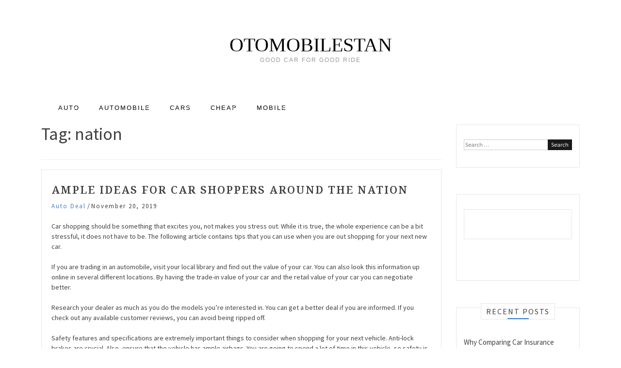

--- FILE ---
content_type: text/html; charset=UTF-8
request_url: https://otomobilestan.com/tag/nation/
body_size: 6931
content:
<!doctype html>
<html dir="ltr" lang="en-US" prefix="og: https://ogp.me/ns#">
<head>
	<meta charset="UTF-8">
	<meta name="viewport" content="width=device-width, initial-scale=1">
	<link rel="profile" href="https://gmpg.org/xfn/11">
	<title>nation - OTOMOBILESTAN</title>

		<!-- All in One SEO 4.9.3 - aioseo.com -->
	<meta name="robots" content="max-image-preview:large" />
	<link rel="canonical" href="https://otomobilestan.com/tag/nation/" />
	<meta name="generator" content="All in One SEO (AIOSEO) 4.9.3" />
		<script type="application/ld+json" class="aioseo-schema">
			{"@context":"https:\/\/schema.org","@graph":[{"@type":"BreadcrumbList","@id":"https:\/\/otomobilestan.com\/tag\/nation\/#breadcrumblist","itemListElement":[{"@type":"ListItem","@id":"https:\/\/otomobilestan.com#listItem","position":1,"name":"Home","item":"https:\/\/otomobilestan.com","nextItem":{"@type":"ListItem","@id":"https:\/\/otomobilestan.com\/tag\/nation\/#listItem","name":"nation"}},{"@type":"ListItem","@id":"https:\/\/otomobilestan.com\/tag\/nation\/#listItem","position":2,"name":"nation","previousItem":{"@type":"ListItem","@id":"https:\/\/otomobilestan.com#listItem","name":"Home"}}]},{"@type":"CollectionPage","@id":"https:\/\/otomobilestan.com\/tag\/nation\/#collectionpage","url":"https:\/\/otomobilestan.com\/tag\/nation\/","name":"nation - OTOMOBILESTAN","inLanguage":"en-US","isPartOf":{"@id":"https:\/\/otomobilestan.com\/#website"},"breadcrumb":{"@id":"https:\/\/otomobilestan.com\/tag\/nation\/#breadcrumblist"}},{"@type":"Organization","@id":"https:\/\/otomobilestan.com\/#organization","name":"OTOMOBILESTAN","description":"Good Car for Good Ride","url":"https:\/\/otomobilestan.com\/"},{"@type":"WebSite","@id":"https:\/\/otomobilestan.com\/#website","url":"https:\/\/otomobilestan.com\/","name":"OTOMOBILESTAN","description":"Good Car for Good Ride","inLanguage":"en-US","publisher":{"@id":"https:\/\/otomobilestan.com\/#organization"}}]}
		</script>
		<!-- All in One SEO -->

<link rel='dns-prefetch' href='//fonts.googleapis.com' />
<link rel="alternate" type="application/rss+xml" title="OTOMOBILESTAN &raquo; Feed" href="https://otomobilestan.com/feed/" />
<link rel="alternate" type="application/rss+xml" title="OTOMOBILESTAN &raquo; nation Tag Feed" href="https://otomobilestan.com/tag/nation/feed/" />
<script type="text/javascript">
window._wpemojiSettings = {"baseUrl":"https:\/\/s.w.org\/images\/core\/emoji\/14.0.0\/72x72\/","ext":".png","svgUrl":"https:\/\/s.w.org\/images\/core\/emoji\/14.0.0\/svg\/","svgExt":".svg","source":{"concatemoji":"https:\/\/otomobilestan.com\/wp-includes\/js\/wp-emoji-release.min.js?ver=6.2.8"}};
/*! This file is auto-generated */
!function(e,a,t){var n,r,o,i=a.createElement("canvas"),p=i.getContext&&i.getContext("2d");function s(e,t){p.clearRect(0,0,i.width,i.height),p.fillText(e,0,0);e=i.toDataURL();return p.clearRect(0,0,i.width,i.height),p.fillText(t,0,0),e===i.toDataURL()}function c(e){var t=a.createElement("script");t.src=e,t.defer=t.type="text/javascript",a.getElementsByTagName("head")[0].appendChild(t)}for(o=Array("flag","emoji"),t.supports={everything:!0,everythingExceptFlag:!0},r=0;r<o.length;r++)t.supports[o[r]]=function(e){if(p&&p.fillText)switch(p.textBaseline="top",p.font="600 32px Arial",e){case"flag":return s("\ud83c\udff3\ufe0f\u200d\u26a7\ufe0f","\ud83c\udff3\ufe0f\u200b\u26a7\ufe0f")?!1:!s("\ud83c\uddfa\ud83c\uddf3","\ud83c\uddfa\u200b\ud83c\uddf3")&&!s("\ud83c\udff4\udb40\udc67\udb40\udc62\udb40\udc65\udb40\udc6e\udb40\udc67\udb40\udc7f","\ud83c\udff4\u200b\udb40\udc67\u200b\udb40\udc62\u200b\udb40\udc65\u200b\udb40\udc6e\u200b\udb40\udc67\u200b\udb40\udc7f");case"emoji":return!s("\ud83e\udef1\ud83c\udffb\u200d\ud83e\udef2\ud83c\udfff","\ud83e\udef1\ud83c\udffb\u200b\ud83e\udef2\ud83c\udfff")}return!1}(o[r]),t.supports.everything=t.supports.everything&&t.supports[o[r]],"flag"!==o[r]&&(t.supports.everythingExceptFlag=t.supports.everythingExceptFlag&&t.supports[o[r]]);t.supports.everythingExceptFlag=t.supports.everythingExceptFlag&&!t.supports.flag,t.DOMReady=!1,t.readyCallback=function(){t.DOMReady=!0},t.supports.everything||(n=function(){t.readyCallback()},a.addEventListener?(a.addEventListener("DOMContentLoaded",n,!1),e.addEventListener("load",n,!1)):(e.attachEvent("onload",n),a.attachEvent("onreadystatechange",function(){"complete"===a.readyState&&t.readyCallback()})),(e=t.source||{}).concatemoji?c(e.concatemoji):e.wpemoji&&e.twemoji&&(c(e.twemoji),c(e.wpemoji)))}(window,document,window._wpemojiSettings);
</script>
<style type="text/css">
img.wp-smiley,
img.emoji {
	display: inline !important;
	border: none !important;
	box-shadow: none !important;
	height: 1em !important;
	width: 1em !important;
	margin: 0 0.07em !important;
	vertical-align: -0.1em !important;
	background: none !important;
	padding: 0 !important;
}
</style>
	
<link rel='stylesheet' id='aioseo/css/src/vue/standalone/blocks/table-of-contents/global.scss-css' href='https://otomobilestan.com/wp-content/plugins/all-in-one-seo-pack/dist/Lite/assets/css/table-of-contents/global.e90f6d47.css?ver=4.9.3' type='text/css' media='all' />
<link rel='stylesheet' id='bootstrap-css' href='https://otomobilestan.com/wp-content/themes/pro-blog/assets/third-party/bootstrap/bootstrap.css?ver=6.2.8' type='text/css' media='all' />
<link rel='stylesheet' id='font-awesome-css' href='https://otomobilestan.com/wp-content/themes/pro-blog/assets/third-party/font-awesome/css/font-awesome.min.css?ver=6.2.8' type='text/css' media='all' />
<link rel='stylesheet' id='pro-blog-fonts-css' href='https://fonts.googleapis.com/css?family=Source+Sans+Pro%3A400%2C700%7CNoto+Serif%3A600&#038;subset=latin%2Clatin-ext' type='text/css' media='all' />
<link rel='stylesheet' id='pro-blog-style-css' href='https://otomobilestan.com/wp-content/themes/pro-blog/style.css?ver=6.2.8' type='text/css' media='all' />
<script type='text/javascript' src='https://otomobilestan.com/wp-includes/js/jquery/jquery.min.js?ver=3.6.4' id='jquery-core-js'></script>
<script type='text/javascript' src='https://otomobilestan.com/wp-includes/js/jquery/jquery-migrate.min.js?ver=3.4.0' id='jquery-migrate-js'></script>
<script type='text/javascript' src='https://otomobilestan.com/wp-content/themes/pro-blog/assets/third-party/bootstrap/bootstrap.min.js?ver=1' id='bootstrap-js'></script>
<script type='text/javascript' src='https://otomobilestan.com/wp-content/themes/pro-blog/assets/js/problog.js?ver=1' id='pro-blog-js-js'></script>
<link rel="https://api.w.org/" href="https://otomobilestan.com/wp-json/" /><link rel="alternate" type="application/json" href="https://otomobilestan.com/wp-json/wp/v2/tags/51" /><link rel="EditURI" type="application/rsd+xml" title="RSD" href="https://otomobilestan.com/xmlrpc.php?rsd" />
<link rel="wlwmanifest" type="application/wlwmanifest+xml" href="https://otomobilestan.com/wp-includes/wlwmanifest.xml" />
<meta name="generator" content="WordPress 6.2.8" />
	<style>
		.top-bar{
            background-color: #3c81d1;
        }
        span.featured-post, .scrolltop, h2.widget-title:after, h2.widget-title:hover:after{
            background-color: #3c81d1;
        }
        a, a:hover, a:focus, span.cat-links a, span.author.vcard a{
            color: #3c81d1;
        }

    </style>  

    <link rel="icon" href="https://otomobilestan.com/wp-content/uploads/2019/08/cropped-piston-32x32.png" sizes="32x32" />
<link rel="icon" href="https://otomobilestan.com/wp-content/uploads/2019/08/cropped-piston-192x192.png" sizes="192x192" />
<link rel="apple-touch-icon" href="https://otomobilestan.com/wp-content/uploads/2019/08/cropped-piston-180x180.png" />
<meta name="msapplication-TileImage" content="https://otomobilestan.com/wp-content/uploads/2019/08/cropped-piston-270x270.png" />
</head>

<body class="archive tag tag-nation tag-51 hfeed">		 
	
	 <div class="main-head">
	
		
	<div class="head container">

	   		
		 <div class="brand-center">
	    	   
		    		    <h1 class="title"><a class="navbar-brand" href="https://otomobilestan.com/">OTOMOBILESTAN</a></h1>
		     			<p class="site-description">Good Car for Good Ride</p> 
			  
		</div>
  		
  		   <nav id="site-navigation" class="main-nav primary navbar navbar-inverse">
  		  	  
		  <div class="container-fluid">
		    <div class="navbar-header ">
		      <button type="button" class="navbar-toggle" data-toggle="collapse" data-target="#myNavbar">
		        <span class="icon-bar"></span>
		        <span class="icon-bar"></span>
		        <span class="icon-bar"></span>                        
		      </button>	

			</div>	
			
		    <div class="collapse navbar-collapse" id="myNavbar">
		      <ul class="nav navbar-nav">
		      	
		        <li id="menu-item-30" class="menu-item menu-item-type-taxonomy menu-item-object-category menu-item-has-children menu-item-30"><a href="https://otomobilestan.com/category/auto/">Auto</a>
<ul class="sub-menu">
	<li id="menu-item-31" class="menu-item menu-item-type-taxonomy menu-item-object-category menu-item-31"><a href="https://otomobilestan.com/category/auto/auction-cars/">Auction Cars </a></li>
	<li id="menu-item-32" class="menu-item menu-item-type-taxonomy menu-item-object-category menu-item-32"><a href="https://otomobilestan.com/category/auto/auto-auto/">Auto</a></li>
	<li id="menu-item-33" class="menu-item menu-item-type-taxonomy menu-item-object-category menu-item-33"><a href="https://otomobilestan.com/category/auto/auto-deal/">Auto Deal</a></li>
	<li id="menu-item-34" class="menu-item menu-item-type-taxonomy menu-item-object-category menu-item-34"><a href="https://otomobilestan.com/category/auto/auto-discount/">Auto Discount</a></li>
</ul>
</li>
<li id="menu-item-35" class="menu-item menu-item-type-taxonomy menu-item-object-category menu-item-has-children menu-item-35"><a href="https://otomobilestan.com/category/automobile/">Automobile</a>
<ul class="sub-menu">
	<li id="menu-item-36" class="menu-item menu-item-type-taxonomy menu-item-object-category menu-item-36"><a href="https://otomobilestan.com/category/automobile/auto-mobile/">Auto Mobile</a></li>
	<li id="menu-item-37" class="menu-item menu-item-type-taxonomy menu-item-object-category menu-item-37"><a href="https://otomobilestan.com/category/automobile/auto24-de/">Auto24 De </a></li>
	<li id="menu-item-38" class="menu-item menu-item-type-taxonomy menu-item-object-category menu-item-38"><a href="https://otomobilestan.com/category/automobile/automobile-de-germany/">Automobile De Germany</a></li>
	<li id="menu-item-39" class="menu-item menu-item-type-taxonomy menu-item-object-category menu-item-39"><a href="https://otomobilestan.com/category/automobile/automobile-deutschland/">Automobile Deutschland</a></li>
	<li id="menu-item-40" class="menu-item menu-item-type-taxonomy menu-item-object-category menu-item-40"><a href="https://otomobilestan.com/category/automobile/automobile-deutschland-bargain-cars/">Automobile Deutschland Bargain Cars</a></li>
</ul>
</li>
<li id="menu-item-41" class="menu-item menu-item-type-taxonomy menu-item-object-category menu-item-has-children menu-item-41"><a href="https://otomobilestan.com/category/cars/">Cars</a>
<ul class="sub-menu">
	<li id="menu-item-42" class="menu-item menu-item-type-taxonomy menu-item-object-category menu-item-42"><a href="https://otomobilestan.com/category/cars/car-auctions-in-maryland/">Car Auctions In Maryland</a></li>
	<li id="menu-item-43" class="menu-item menu-item-type-taxonomy menu-item-object-category menu-item-43"><a href="https://otomobilestan.com/category/cars/car-auctions-uk/">Car Auctions UK</a></li>
	<li id="menu-item-44" class="menu-item menu-item-type-taxonomy menu-item-object-category menu-item-44"><a href="https://otomobilestan.com/category/cars/car-book-value/">Car Book Value</a></li>
	<li id="menu-item-45" class="menu-item menu-item-type-taxonomy menu-item-object-category menu-item-45"><a href="https://otomobilestan.com/category/cars/car-specials/">Car Specials</a></li>
</ul>
</li>
<li id="menu-item-46" class="menu-item menu-item-type-taxonomy menu-item-object-category menu-item-has-children menu-item-46"><a href="https://otomobilestan.com/category/cheap/">Cheap</a>
<ul class="sub-menu">
	<li id="menu-item-47" class="menu-item menu-item-type-taxonomy menu-item-object-category menu-item-47"><a href="https://otomobilestan.com/category/cheap/cheap-car-leasing/">Cheap Car Leasing</a></li>
	<li id="menu-item-48" class="menu-item menu-item-type-taxonomy menu-item-object-category menu-item-48"><a href="https://otomobilestan.com/category/cheap/cheap-cars/">Cheap Cars</a></li>
	<li id="menu-item-49" class="menu-item menu-item-type-taxonomy menu-item-object-category menu-item-49"><a href="https://otomobilestan.com/category/cheap/convertible/">Convertible</a></li>
</ul>
</li>
<li id="menu-item-50" class="menu-item menu-item-type-taxonomy menu-item-object-category menu-item-has-children menu-item-50"><a href="https://otomobilestan.com/category/mobile/">Mobile</a>
<ul class="sub-menu">
	<li id="menu-item-51" class="menu-item menu-item-type-taxonomy menu-item-object-category menu-item-51"><a href="https://otomobilestan.com/category/mobile/inexpensive-cars/">Inexpensive Cars</a></li>
	<li id="menu-item-52" class="menu-item menu-item-type-taxonomy menu-item-object-category menu-item-52"><a href="https://otomobilestan.com/category/mobile/military-auctions/">Military Auctions</a></li>
	<li id="menu-item-53" class="menu-item menu-item-type-taxonomy menu-item-object-category menu-item-53"><a href="https://otomobilestan.com/category/mobile/mobile-auto/">Mobile Auto</a></li>
	<li id="menu-item-54" class="menu-item menu-item-type-taxonomy menu-item-object-category menu-item-54"><a href="https://otomobilestan.com/category/mobile/wholesale-cars/">Wholesale Cars</a></li>
</ul>
</li>
					
		      </ul>
		    
		    </div>
		  </div>

		</nav> 
		</div><!-- .brand -->
		</div><!-- .head container -->
	</header><!-- #masthead -->
	</div><!-- .main-head -->

		
	 <div id="content" class="site-content container">
		

		
<div class="col-lg-9 col-md-9" id="primary" class="content-area">

    <main id="main" class="site-main" role="main">

	
		<header class="page-header">
			<h1 class="page-title">Tag: <span>nation</span></h1>		</header><!-- .page-header -->

		
<article id="post-63" class="post-63 post type-post status-publish format-standard hentry category-auto-deal tag-ample tag-around tag-ideas tag-nation tag-shoppers">
		<div class="post-content">
		<header class="entry-header">

			<h2 class="entry-title"><a href="https://otomobilestan.com/ample-ideas-for-car-shoppers-around-the-nation/" rel="bookmark">Ample Ideas For Car Shoppers Around The Nation</a></h2><span class="cat-links"><a href="https://otomobilestan.com/category/auto/auto-deal/" rel="category tag">Auto Deal</a></span>			<span class="separator"> / </span>
			
				<div class="post-info">
					
									
											<span class="posted-on">November 20, 2019</span>
									</div><!-- .post-info -->

					</header><!-- .entry-header -->

		<div class="entry-content">
			<p>Car shopping should be something that excites you, not makes you stress out. While it is true, the whole experience can be a bit stressful, it does not have to be. The following article contains tips that you can use when you are out shopping for your next new car.</p>
<p>If you are trading in an automobile, visit your local library and find out the value of your car. You can also look this information up online in several different locations. By having the trade-in value of your car and the retail value of your car you can negotiate better.</p>
<p>Research your dealer as much as you do the models you&#8217;re interested in. You can get a better deal if you are informed. If you check out any available customer reviews, you can avoid being ripped off.</p>
<p>Safety features and specifications are extremely important things to consider when shopping for your next vehicle. Anti-lock brakes are crucial. Also, ensure that the vehicle has ample airbags. You are going to spend a lot of time in this vehicle, so safety is paramount.</p>
<p>When buying a new car, check out reviews of the vehicle on the internet before going to the dealer. If people have had bad experiences with the car you are thinking of buying, you might want to choose a different one. Most new car loans are for 6 years and you do not want to have problems with the car in that time frame.</p>
<p>If the car you are driving now is expensive, don&#8217;t drive it to the dealership. No matter how good you are at negotiating, they will reject any lower offers you put forth. If you are going to trade in that nice car, then that is the only reason you would bring it with you.</p>
<p>Check the BBB rating of your local car dealers before you visit them. As you likely already know, car dealers can be less than honest. Save yourself from a lot of stress and expense by investigating how others feel about the car dealer. The time it takes is nothing compared to the time you can waste at a sheisty dealer.</p>
<p>Search for your new car online before you ever visit a dealership. Searching online allows you to look at inventory from multiple dealerships, and it makes you privy to information about online only pricing. This is a great way to comparison shop and really make sure you are getting the best deal.</p>
<p>When buying a compact or subcompact car, make sure that it has enough room for each person who will drive it. The car may be your daily driver, but it may not have enough leg room for others in your household. If there is a chance that someone else will drive the car occasionally, bring them along while shopping.</p>
<p>You can make car shopping an enjoyable experience. While the choices may not always be easy for you, you can do a few things to eliminate as much stress as possible. Use the helpful tips shared here and you can be driving off in your new car in no time at all.&hellip;</p>		</div><!-- .entry-content -->
	</div>

</article><!-- #post-## -->
	
	</main><!-- #main -->
	
</div><!-- #primary -->
	
<div class="col-md-3 col-sm-12">
	<aside id="secondary" class="widget-area" role="complementary">
		<section id="search-2" class="widget widget_search"><form role="search" method="get" class="search-form" action="https://otomobilestan.com/">
				<label>
					<span class="screen-reader-text">Search for:</span>
					<input type="search" class="search-field" placeholder="Search &hellip;" value="" name="s" />
				</label>
				<input type="submit" class="search-submit" value="Search" />
			</form></section><section id="magenet_widget-2" class="widget widget_magenet_widget"><aside class="widget magenet_widget_box"><div class="mads-block"></div></aside></section>
		<section id="recent-posts-2" class="widget widget_recent_entries">
		<h2 class="widget-title">Recent Posts</h2>
		<ul>
											<li>
					<a href="https://otomobilestan.com/why-comparing-car-insurance-options-online-can-save-you-thousands-each-year/">Why Comparing Car Insurance Options Online Can Save You Thousands Each Year</a>
									</li>
											<li>
					<a href="https://otomobilestan.com/why-maintaining-your-underseal-can-save-you-from-costly-rust-repairs/">Why Maintaining Your Underseal Can Save You From Costly Rust Repairs</a>
									</li>
											<li>
					<a href="https://otomobilestan.com/the-different-types-of-business-insurance-explained/">The Different Types of Business Insurance Explained</a>
									</li>
											<li>
					<a href="https://otomobilestan.com/what-dangers-are-there-to-consider-when-driving-in-winter-weather/">What Dangers Are There to Consider When Driving in Winter Weather?</a>
									</li>
											<li>
					<a href="https://otomobilestan.com/ecommerce-website-essential-for-businesses/">Ecommerce Website Essential for Businesses</a>
									</li>
					</ul>

		</section><section id="categories-2" class="widget widget_categories"><h2 class="widget-title">Categories</h2>
			<ul>
					<li class="cat-item cat-item-78"><a href="https://otomobilestan.com/category/auction-cars-2/">Auction Cars</a>
</li>
	<li class="cat-item cat-item-7"><a href="https://otomobilestan.com/category/auto/auction-cars/">Auction Cars </a>
</li>
	<li class="cat-item cat-item-2"><a href="https://otomobilestan.com/category/auto/">Auto</a>
</li>
	<li class="cat-item cat-item-9"><a href="https://otomobilestan.com/category/auto/auto-deal/">Auto Deal</a>
</li>
	<li class="cat-item cat-item-10"><a href="https://otomobilestan.com/category/auto/auto-discount/">Auto Discount</a>
</li>
	<li class="cat-item cat-item-40"><a href="https://otomobilestan.com/category/auto-mobile-2/">Auto Mobile</a>
</li>
	<li class="cat-item cat-item-11"><a href="https://otomobilestan.com/category/automobile/auto-mobile/">Auto Mobile</a>
</li>
	<li class="cat-item cat-item-29"><a href="https://otomobilestan.com/category/auto24-de-2/">Auto24 De</a>
</li>
	<li class="cat-item cat-item-13"><a href="https://otomobilestan.com/category/automobile/automobile-de-germany/">Automobile De Germany</a>
</li>
	<li class="cat-item cat-item-14"><a href="https://otomobilestan.com/category/automobile/automobile-deutschland/">Automobile Deutschland</a>
</li>
	<li class="cat-item cat-item-35"><a href="https://otomobilestan.com/category/bargain-cars/">Bargain Cars</a>
</li>
	<li class="cat-item cat-item-16"><a href="https://otomobilestan.com/category/cars/car-auctions-in-maryland/">Car Auctions In Maryland</a>
</li>
	<li class="cat-item cat-item-17"><a href="https://otomobilestan.com/category/cars/car-auctions-uk/">Car Auctions UK</a>
</li>
	<li class="cat-item cat-item-18"><a href="https://otomobilestan.com/category/cars/car-book-value/">Car Book Value</a>
</li>
	<li class="cat-item cat-item-19"><a href="https://otomobilestan.com/category/cars/car-specials/">Car Specials</a>
</li>
	<li class="cat-item cat-item-20"><a href="https://otomobilestan.com/category/cheap/cheap-car-leasing/">Cheap Car Leasing</a>
</li>
	<li class="cat-item cat-item-21"><a href="https://otomobilestan.com/category/cheap/cheap-cars/">Cheap Cars</a>
</li>
	<li class="cat-item cat-item-22"><a href="https://otomobilestan.com/category/cheap/convertible/">Convertible</a>
</li>
	<li class="cat-item cat-item-79"><a href="https://otomobilestan.com/category/convertible-2/">Convertible</a>
</li>
	<li class="cat-item cat-item-1"><a href="https://otomobilestan.com/category/general-article/">General Article</a>
</li>
	<li class="cat-item cat-item-23"><a href="https://otomobilestan.com/category/mobile/inexpensive-cars/">Inexpensive Cars</a>
</li>
	<li class="cat-item cat-item-24"><a href="https://otomobilestan.com/category/mobile/military-auctions/">Military Auctions</a>
</li>
	<li class="cat-item cat-item-25"><a href="https://otomobilestan.com/category/mobile/mobile-auto/">Mobile Auto</a>
</li>
	<li class="cat-item cat-item-183"><a href="https://otomobilestan.com/category/auto/motorcycle/">Motorcycle</a>
</li>
	<li class="cat-item cat-item-26"><a href="https://otomobilestan.com/category/mobile/wholesale-cars/">Wholesale Cars</a>
</li>
			</ul>

			</section><section id="calendar-2" class="widget widget_calendar"><h2 class="widget-title">Calendar</h2><div id="calendar_wrap" class="calendar_wrap"><table id="wp-calendar" class="wp-calendar-table">
	<caption>January 2026</caption>
	<thead>
	<tr>
		<th scope="col" title="Monday">M</th>
		<th scope="col" title="Tuesday">T</th>
		<th scope="col" title="Wednesday">W</th>
		<th scope="col" title="Thursday">T</th>
		<th scope="col" title="Friday">F</th>
		<th scope="col" title="Saturday">S</th>
		<th scope="col" title="Sunday">S</th>
	</tr>
	</thead>
	<tbody>
	<tr>
		<td colspan="3" class="pad">&nbsp;</td><td>1</td><td>2</td><td>3</td><td>4</td>
	</tr>
	<tr>
		<td>5</td><td>6</td><td>7</td><td>8</td><td>9</td><td>10</td><td>11</td>
	</tr>
	<tr>
		<td>12</td><td>13</td><td>14</td><td id="today">15</td><td>16</td><td>17</td><td>18</td>
	</tr>
	<tr>
		<td>19</td><td>20</td><td>21</td><td>22</td><td>23</td><td>24</td><td>25</td>
	</tr>
	<tr>
		<td>26</td><td>27</td><td>28</td><td>29</td><td>30</td><td>31</td>
		<td class="pad" colspan="1">&nbsp;</td>
	</tr>
	</tbody>
	</table><nav aria-label="Previous and next months" class="wp-calendar-nav">
		<span class="wp-calendar-nav-prev"><a href="https://otomobilestan.com/2025/10/">&laquo; Oct</a></span>
		<span class="pad">&nbsp;</span>
		<span class="wp-calendar-nav-next">&nbsp;</span>
	</nav></div></section><section id="custom_html-2" class="widget_text widget widget_custom_html"><h2 class="widget-title">Partner Links</h2><div class="textwidget custom-html-widget"><a href="https://oklahoma.unemployment.expert">unemployment.expert Oklahoma unemployment benefits</a></div></section><section id="nav_menu-3" class="widget widget_nav_menu"><h2 class="widget-title">Navigation</h2><div class="menu-about-us-container"><ul id="menu-about-us" class="menu"><li id="menu-item-24" class="menu-item menu-item-type-post_type menu-item-object-page menu-item-24"><a href="https://otomobilestan.com/about-us/">About Us</a></li>
<li id="menu-item-27" class="menu-item menu-item-type-post_type menu-item-object-page menu-item-27"><a href="https://otomobilestan.com/disclaimer/">Disclaimer</a></li>
<li id="menu-item-28" class="menu-item menu-item-type-post_type menu-item-object-page menu-item-28"><a href="https://otomobilestan.com/privacy-policy/">Privacy Policy</a></li>
<li id="menu-item-29" class="menu-item menu-item-type-post_type menu-item-object-page menu-item-29"><a href="https://otomobilestan.com/sitemap/">Sitemap</a></li>
</ul></div></section>	</aside><!-- #secondary -->
</div><!-- wmm w -->
</div><!-- #content -->

<footer id="colophon" class="site-footer ">
	<div class="site-info container">

		
		<div class="clearfix"></div>
        
        
        <div class="copyright-text container">

        	Copyright © otomobilestan.com
        	 

    	</div><!-- .copyright-text -->

	</div><!-- .site-info -->

</footer><!-- #colophon -->
</div><!-- #page -->

<a href="#page" class="scrolltop" id="btn-scrolltop"><i class="fa fa-angle-up"></i></a>
<script defer src="https://static.cloudflareinsights.com/beacon.min.js/vcd15cbe7772f49c399c6a5babf22c1241717689176015" integrity="sha512-ZpsOmlRQV6y907TI0dKBHq9Md29nnaEIPlkf84rnaERnq6zvWvPUqr2ft8M1aS28oN72PdrCzSjY4U6VaAw1EQ==" data-cf-beacon='{"version":"2024.11.0","token":"79d69cf9c5ba4d49a15eecb445097f54","r":1,"server_timing":{"name":{"cfCacheStatus":true,"cfEdge":true,"cfExtPri":true,"cfL4":true,"cfOrigin":true,"cfSpeedBrain":true},"location_startswith":null}}' crossorigin="anonymous"></script>
</body>
</html>


<!-- Page cached by LiteSpeed Cache 7.7 on 2026-01-15 15:35:46 -->